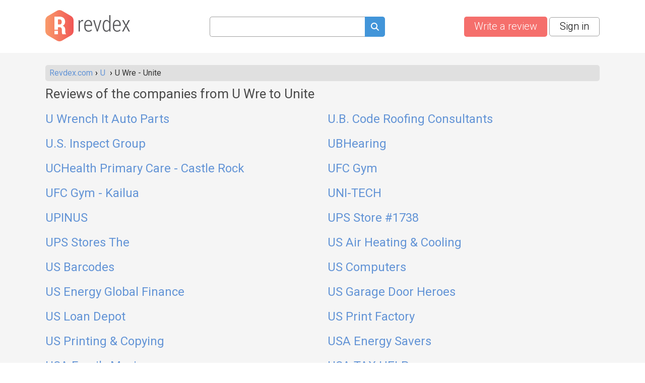

--- FILE ---
content_type: text/html; charset=utf-8
request_url: https://www.revdex.com/list/u/49
body_size: 6226
content:
<!DOCTYPE html>
<html lang="en">
<head>
    
	<title>Reviews of the local businesses starting from U Wre to Unite - Revdex.com</title>
    <link rel="preconnect" href="//fonts.gstatic.com">
    <link rel="preconnect" href="//www.google-analytics.com">
    <link rel="preconnect" href="//adservice.google.com">
    <link rel="preconnect" href="//www.google.com">
	<meta http-equiv="Content-Type" content="text/html; charset=UTF-8" />
	<meta name="description" content="Browse complaints &amp; reviews of local businesses starting from U Wre to Unite. Check if your business is listed or add a review." />
	<meta name="keywords" content="" />
	<meta name="viewport" content="width=device-width, user-scalable=yes, initial-scale=1, minimum-scale=1,maximum-scale=2">
	<meta name="apple-mobile-web-app-capable" content="yes">	
    <meta name="robots" content="noindex, follow"><link rel="canonical" href="https://www.revdex.com/list/u/49" />
    <script type="application/ld+json">{"@context":"http:\/\/schema.org","@type":"LocalBusiness","name":"","legalName":"","telephone":"","url":"","priceRange":"$$$","aggregateRating":{"@type":"AggregateRating","worstRating":0,"bestRating":5,"ratingValue":0,"reviewCount":0},"image":{"@type":"ImageObject","url":"\/files\/company\/default_c300.jpg"}}</script>
    <link rel="apple-touch-icon" sizes="180x180" href="/themes/revdex/img/favicons/apple-touch-icon.png?v=1">
<link rel="icon" type="image/png" sizes="32x32" href="/themes/revdex/img/favicons/favicon-32x32.png?v=1">
<link rel="icon" type="image/png" sizes="16x16" href="/themes/revdex/img/favicons/favicon-16x16.png?v=1">
<link rel="manifest" href="/themes/revdex/img/favicons/site.webmanifest?v=1">
<link rel="mask-icon" href="/themes/revdex/img/favicons/safari-pinned-tab.svg?v=1" color="#5bbad5">
<link rel="shortcut icon" href="/themes/revdex/img/favicons/favicon.ico?v=1">
<meta name="msapplication-TileColor" content="#603cba">
<meta name="theme-color" content="#ffffff">
    <style>
    
    ins { text-decoration:none; width:100% }
    .advertisement {
        display:flex;
        width:100%;
        flex-direction:column;
        align-items:center;
        justify-content:flex-start;
        padding-bottom:40px;
        box-sizing:border-box;
        position:relative;
    }
    .advertisement > div {
    	height:40px;
    	display:flex;
    	box-sizing:border-box;
    	align-items:flex-end;
    	font-size:11px;
    	color:#8a8d92;
    	padding-bottom:5px;
    }
    .advertisement > code {
    	width:100%;
    	box-sizing:border-box;
    	display:flex;
        justify-content:center;
        align-items:center;
    }
    .ads-top,
    .ads-footer {
		width:100%;
        max-width: 970px;
        height: 90px;
    }
    .ads-inner {
        max-width: 655px;
    }
	.ads-top {
		min-height:90px;
	}
    .ads-footer {
        min-height:250px;
    }
	#adsPlace-top {
		min-height:90px;
		display:flex;
		align-items:center;
		justify-content:center;
	}
    @media all and (max-width: 510px) {
        .ads-inner, .ads-top, .ads-footer {
            max-width:320px;
        }
    }
    @media all and (max-width: 465px) {
        .ads-inner {
            max-width:272px;
        }
    }
    </style>
	<link rel="stylesheet" href="/css/96b3597082d9639536b74dbbddb6ab79.css" media="all" />
    <script>
        (function (list) {
            while ( path = list.pop() )
            {
                var link = document.createElement( "link" );
                link.rel = "stylesheet"; 
                link.href= path;
                document.getElementsByTagName('head')[0].appendChild( link );
            }
        })(["//fonts.googleapis.com/css?family=Roboto:100,300,400,700"]);
        var onload = [];
        var $ = function ( cb ) {
            onload.push( cb );
        };
    </script>

    <!-- Google tag (gtag.js) -->
    <script async src="https://www.googletagmanager.com/gtag/js?id=G-D4NBYSMK7Y"></script>
    <script>
      window.dataLayer = window.dataLayer || [];
      function gtag(){dataLayer.push(arguments);}
      gtag('js', new Date());

      gtag('config', 'G-D4NBYSMK7Y');
    </script>

</head>
<body class="">
	
	<div id="layer-source">
	<div class="layer">
		<div class="overlay"></div>
		<table class="layer">
			<tr>
				<td class="layer">
					<table class="layer-wrapper">
						<tr>
							<td class="layer-wrapper">
								<div class="layer-window">
									<a href="#" class="close" onclick="return layer.close()"></a>
									<div class="layer-content">
										<div class="loader"></div>
									</div>
								</div>
							</td>
						</tr>
					</table>
				</td>
			</tr>
		</table>
	</div>
</div>

    

	<header class="top other content-width">
	<a href="/" class="logo">
		<img src="/themes/revdex/img/logos/logo-gray.svg" alt="Revdex.com" width="168" height="62" />
	</a>
	<div class="top-search" style="text-align:center;">
		<form method="get" action="/search">
			<input type="text" aria-label="Search query" name="q" value="" class="search-fld"><a href="#" aria-label="Submit search query" onclick="$('.top-search form').submit();return false;"><spam class="icon-search search-btn" alt="search"></span></a>
		</form>
        <span class="mobile-icon-close" onclick="$('header.top').toggleClass('open-search')"></span>
	</div>
    <div class="buttons">
        <a href="/add" aria-label="Write a review" class="btn btn-red like-search">Write a review</a> &nbsp;
        
    <a href="#" class="btn btn-white" onclick="return layer.create('/layer/login');">Sign in</a>


        <a href="#" class="search-button" onclick="$('header.top').toggleClass('open-search'); $('header.top input[name=q]').val('').focus(); return false"></a>
    </div>
</header>

<div class="index">
	<div class="content-width">
        <div class="bread-crumbs bycompany-alpha" itemscope itemtype="http://schema.org/BreadcrumbList">
            <div itemprop="itemListElement" itemscope itemtype="http://schema.org/ListItem">
                <a href="/" itemprop="item"><span itemprop="name">Revdex.com</span></a>
				<meta itemprop="position" content="1" />
            </div>
            
                <div itemprop="itemListElement" itemscope itemtype="http://schema.org/ListItem">
                    <a href="/list/u" itemprop="item">
                        <span itemprop="name">U</span>
                    </a>
					<meta itemprop="position" content="2" />
                </div>
            
                <div itemprop="itemListElement" itemscope itemtype="http://schema.org/ListItem">
                    
                        <span itemprop="name">U Wre - Unite</span>
                    
					<meta itemprop="position" content="3" />
                </div>
            
        </div>
        
            <h1>Reviews of the companies from U Wre to Unite</h1>
        		
		        <ul id="list" class="freewall">

			<li class="block brick">
				<a href="/reviews/u-wrench-it-auto-parts/l17482362" class="title">U Wrench It Auto Parts</a>
			</li>

			<li class="block brick">
				<a href="/reviews/ub-code-roofing-consultants/l17713996" class="title">U.B. Code Roofing Consultants</a>
			</li>

			<li class="block brick">
				<a href="/reviews/us-inspect-group/l17708229" class="title">U.S. Inspect Group</a>
			</li>

			<li class="block brick">
				<a href="/reviews/ubhearing/l17804647" class="title">UBHearing</a>
			</li>

			<li class="block brick">
				<a href="/reviews/uchealth-primary-care-castle-rock/l17565271" class="title">UCHealth Primary Care - Castle Rock</a>
			</li>

			<li class="block brick">
				<a href="/reviews/ufc-gym/l17535739" class="title">UFC Gym</a>
			</li>

			<li class="block brick">
				<a href="/reviews/ufc-gym-kailua/l17536075" class="title">UFC Gym - Kailua</a>
			</li>

			<li class="block brick">
				<a href="/reviews/uni-tech/l17656021" class="title">UNI-TECH</a>
			</li>

			<li class="block brick">
				<a href="/reviews/upinus/l17679604" class="title">UPINUS</a>
			</li>

			<li class="block brick">
				<a href="/reviews/ups-store-1738/l17644282" class="title">UPS Store #1738</a>
			</li>

			<li class="block brick">
				<a href="/reviews/ups-stores-the/l17866224" class="title">UPS Stores The</a>
			</li>

			<li class="block brick">
				<a href="/reviews/us-air-heating-cooling/l17863713" class="title">US Air Heating & Cooling</a>
			</li>

			<li class="block brick">
				<a href="/reviews/us-barcodes/l17558595" class="title">US Barcodes</a>
			</li>

			<li class="block brick">
				<a href="/reviews/us-computers/l17552726" class="title">US Computers</a>
			</li>

			<li class="block brick">
				<a href="/reviews/us-energy-global-finance/l17578174" class="title">US Energy Global Finance</a>
			</li>

			<li class="block brick">
				<a href="/reviews/us-garage-door-heroes/l17657283" class="title">US Garage Door Heroes</a>
			</li>

			<li class="block brick">
				<a href="/reviews/us-loan-depot/l17639336" class="title">US Loan Depot</a>
			</li>

			<li class="block brick">
				<a href="/reviews/us-print-factory/l17492721" class="title">US Print Factory</a>
			</li>

			<li class="block brick">
				<a href="/reviews/us-printing-copying/l17746738" class="title">US Printing & Copying</a>
			</li>

			<li class="block brick">
				<a href="/reviews/usa-energy-savers/l17703696" class="title">USA Energy Savers</a>
			</li>

			<li class="block brick">
				<a href="/reviews/usa-family-moving/l17650042" class="title">USA Family Moving</a>
			</li>

			<li class="block brick">
				<a href="/reviews/usa-tax-help/l17702286" class="title">USA TAX HELP</a>
			</li>

			<li class="block brick">
				<a href="/reviews/usa-transmission-depot/l17483662" class="title">USA Transmission Depot</a>
			</li>

			<li class="block brick">
				<a href="/reviews/usagencies/l17827422" class="title">USAgencies</a>
			</li>

			<li class="block brick">
				<a href="/reviews/usagencies-insurance/l17612319" class="title">USAgencies Insurance</a>
			</li>

			<li class="block brick">
				<a href="/reviews/uscraft/l17587670" class="title">USCraft</a>
			</li>

			<li class="block brick">
				<a href="/reviews/usta-martial-arts-arlington/l17697248" class="title">USTA Martial Arts Arlington</a>
			</li>

			<li class="block brick">
				<a href="/reviews/ultimate-auto-detailing-accessories/l17775590" class="title">Ultimate Auto Detailing & Accessories</a>
			</li>

			<li class="block brick">
				<a href="/reviews/ultimate-branding/l17702843" class="title">Ultimate Branding</a>
			</li>

			<li class="block brick">
				<a href="/reviews/ultimate-construction/l17529378" class="title">Ultimate Construction</a>
			</li>

			<li class="block brick">
				<a href="/reviews/ultimate-flags/l17679869" class="title">Ultimate Flags</a>
			</li>

			<li class="block brick">
				<a href="/reviews/ultimate-insulation-attic-experts/l17774999" class="title">Ultimate Insulation Attic Experts</a>
			</li>

			<li class="block brick">
				<a href="/reviews/ultra-body-sculpt/l17692204" class="title">Ultra Body Sculpt</a>
			</li>

			<li class="block brick">
				<a href="/reviews/ultra-duct-services/l17786996" class="title">Ultra Duct Services</a>
			</li>

			<li class="block brick">
				<a href="/reviews/ultra-productions/l17595721" class="title">Ultra Productions</a>
			</li>

			<li class="block brick">
				<a href="/reviews/ultraskin-wax-center/l17736631" class="title">Ultraskin wax center</a>
			</li>

			<li class="block brick">
				<a href="/reviews/unwined/l17503019" class="title">UnWined</a>
			</li>

			<li class="block brick">
				<a href="/reviews/unborn-images/l17768906" class="title">Unborn Images</a>
			</li>

			<li class="block brick">
				<a href="/reviews/uncle-joes-of/l17711727" class="title">Uncle Joe's of</a>
			</li>

			<li class="block brick">
				<a href="/reviews/uncle-lees-painting/l17703945" class="title">Uncle Lee's Painting</a>
			</li>

			<li class="block brick">
				<a href="/reviews/uncommon-james/l17720618" class="title">Uncommon James</a>
			</li>

			<li class="block brick">
				<a href="/reviews/under-the-canopy/l17851607" class="title">Under the Canopy</a>
			</li>

			<li class="block brick">
				<a href="/reviews/uniform-advantage/l17590107" class="title">Uniform Advantage</a>
			</li>

			<li class="block brick">
				<a href="/reviews/uniform-bright/l17578556" class="title">Uniform Bright</a>
			</li>

			<li class="block brick">
				<a href="/reviews/unionville-laser-beauty-centre/l17801502" class="title">Unionville Laser & Beauty Centre</a>
			</li>

			<li class="block brick">
				<a href="/reviews/unique-air-heating-cooling/l17710666" class="title">Unique Air Heating & Cooling</a>
			</li>

			<li class="block brick">
				<a href="/reviews/unique-cakes-by-joralys-jouet/l17852607" class="title">Unique Cakes By Joralys Jouet</a>
			</li>

			<li class="block brick">
				<a href="/reviews/unique-visions-consultant/l17512950" class="title">Unique Visions Consultant</a>
			</li>

			<li class="block brick">
				<a href="/reviews/uniqueblade/l17847801" class="title">UniqueBlade</a>
			</li>

			<li class="block brick">
				<a href="/reviews/united-air-duct-cleaning/l17841929" class="title">United Air Duct Cleaning</a>
			</li>

			<li class="block brick">
				<a href="/reviews/united-asphalt-paving/l17678581" class="title">United Asphalt Paving</a>
			</li>

			<li class="block brick">
				<a href="/reviews/united-asset-counseling/l17599220" class="title">United Asset Counseling</a>
			</li>

			<li class="block brick">
				<a href="/reviews/united-automotive/l17747239" class="title">United Automotive</a>
			</li>

			<li class="block brick">
				<a href="/reviews/united-cargo-logistics/l17541708" class="title">United Cargo Logistics</a>
			</li>

			<li class="block brick">
				<a href="/reviews/united-claims-specialists/l17867867" class="title">United Claims Specialists</a>
			</li>

			<li class="block brick">
				<a href="/reviews/united-fiber-comm/l17586523" class="title">United Fiber Comm</a>
			</li>

			<li class="block brick">
				<a href="/reviews/united-garage-doors/l17859588" class="title">United Garage Doors</a>
			</li>

			<li class="block brick">
				<a href="/reviews/united-gastroenterologists/l17569738" class="title">United Gastroenterologists</a>
			</li>

			<li class="block brick">
				<a href="/reviews/united-granite/l17653288" class="title">United Granite</a>
			</li>

			<li class="block brick">
				<a href="/reviews/united-lots/l17550542" class="title">United Lots</a>
			</li>

			<li class="block brick">
				<a href="/reviews/united-mold-inspections/l17557210" class="title">United Mold Inspections</a>
			</li>

			<li class="block brick">
				<a href="/reviews/united-nation-van-lines/l17578308" class="title">United Nation Van Lines</a>
			</li>

			<li class="block brick">
				<a href="/reviews/united-nissan-reno/l17720040" class="title">United Nissan Reno</a>
			</li>

			<li class="block brick">
				<a href="/reviews/united-speed-movers/l17492705" class="title">United Speed Movers</a>
			</li>

			<li class="block brick">
				<a href="/reviews/unitedrer/l17508749" class="title">UnitedRER</a>
			</li>

			<li class="block brick">
				<a href="/reviews/universal-driving-school/l17626327" class="title">Universal Driving School</a>
			</li>

			<li class="block brick">
				<a href="/reviews/universal-investment-strategies/l17751275" class="title">Universal Investment Strategies</a>
			</li>

			<li class="block brick">
				<a href="/reviews/universal-loan-firm/l17658265" class="title">Universal Loan Firm</a>
			</li>

			<li class="block brick">
				<a href="/reviews/universal-mechanical/l17859367" class="title">Universal Mechanical</a>
			</li>

			<li class="block brick">
				<a href="/reviews/universal-prime-link-travel-medical-insurance/l17796661" class="title">Universal Prime-Link travel medical insurance</a>
			</li>

			<li class="block brick">
				<a href="/reviews/university-area-housing/l17648158" class="title">University Area Housing</a>
			</li>

			<li class="block brick">
				<a href="/reviews/university-dodge-ram-mitsubishi/l17557118" class="title">University Dodge Ram Mitsubishi</a>
			</li>

			<li class="block brick">
				<a href="/reviews/university-kia/l17486384" class="title">University Kia </a>
			</li>

			<li class="block brick">
				<a href="/reviews/university-pointe-apartments/l17668749" class="title">University Pointe Apartments</a>
			</li>

			<li class="block brick">
				<a href="/reviews/university-of-phoenix/l17697202" class="title">University of Phoenix</a>
			</li>

			<li class="block brick">
				<a href="/reviews/unlimited-design/l17791112" class="title">Unlimited Design</a>
			</li>

			<li class="block brick">
				<a href="/reviews/up-front-movers/l17584935" class="title">Up Front Movers</a>
			</li>

			<li class="block brick">
				<a href="/reviews/up-north-the-good-life/l17494914" class="title">Up North The Good Life</a>
			</li>

			<li class="block brick">
				<a href="/reviews/up-in-frames/l17760370" class="title">Up in Frames</a>
			</li>

			<li class="block brick">
				<a href="/reviews/upcountry/l17618567" class="title">UpCountry</a>
			</li>

			<li class="block brick">
				<a href="/reviews/upswell/l17716436" class="title">UpSwell</a>
			</li>

			<li class="block brick">
				<a href="/reviews/upland-software/l17735217" class="title">Upland Software</a>
			</li>

			<li class="block brick">
				<a href="/reviews/uplus-residence/l17798738" class="title">Uplus Residence</a>
			</li>

			<li class="block brick">
				<a href="/reviews/upperedge/l17783720" class="title">UpperEdge</a>
			</li>

			<li class="block brick">
				<a href="/reviews/upright-law-firm/l17515975" class="title">Upright Law Firm</a>
			</li>

			<li class="block brick">
				<a href="/reviews/upstate-refrigeration-air/l17702477" class="title">Upstate Refrigeration & Air</a>
			</li>

			<li class="block brick">
				<a href="/reviews/uptodate-bookkeeping/l17866199" class="title">UptoDate Bookkeeping</a>
			</li>

			<li class="block brick">
				<a href="/reviews/uptown-shoes/l17796418" class="title">Uptown Shoes</a>
			</li>

			<li class="block brick">
				<a href="/reviews/urban-air-adventure-park/l17525264" class="title">Urban Air Adventure Park</a>
			</li>

			<li class="block brick">
				<a href="/reviews/urban-air-trampoline-park/l17538870" class="title">Urban Air Trampoline Park</a>
			</li>

			<li class="block brick">
				<a href="/reviews/urban-crust/l17696673" class="title">Urban Crust</a>
			</li>

			<li class="block brick">
				<a href="/reviews/urban-farmhouse-furniture-company-the-big-red-rooster/l17830381" class="title">Urban Farmhouse Furniture Company (The Big Red Rooster)</a>
			</li>

			<li class="block brick">
				<a href="/reviews/urban-illustrators/l17741233" class="title">Urban Illustrators</a>
			</li>

			<li class="block brick">
				<a href="/reviews/urban-studio/l17786954" class="title">Urban Studio</a>
			</li>

			<li class="block brick">
				<a href="/reviews/urban-woods/l17741771" class="title">Urban Woods</a>
			</li>

			<li class="block brick">
				<a href="/reviews/urbinas-mechanical-service-corporation/l17717391" class="title">Urbinas Mechanical Service Corporation</a>
			</li>

			<li class="block brick">
				<a href="/reviews/urology-center-of-southern-california-riverside/l17579411" class="title">Urology Center of Southern California - Riverside</a>
			</li>

			<li class="block brick">
				<a href="/reviews/used-appliance-store/l17713816" class="title">Used Appliance Store</a>
			</li>

			<li class="block brick">
				<a href="/reviews/usedmaccom/l17566298" class="title">UsedMac.com</a>
			</li>

			<li class="block brick">
				<a href="/reviews/utz-property-management/l17687302" class="title">Utz Property Management</a>
			</li>

		</ul>

		
		
	</div>
</div>
<div class="foot-note">
	<div class="content-width">
		<a href="/list/a">A</a> | <a href="/list/b">B</a> | <a href="/list/c">C</a> | <a href="/list/d">D</a> | <a href="/list/e">E</a> | <a href="/list/f">F</a> | <a href="/list/g">G</a> | <a href="/list/h">H</a> | <a href="/list/i">I</a> | <a href="/list/j">J</a> | <a href="/list/k">K</a> | <a href="/list/l">L</a> | <a href="/list/m">M</a> | <a href="/list/n">N</a> | <a href="/list/o">O</a> | <a href="/list/p">P</a> | <a href="/list/q">Q</a> | <a href="/list/r">R</a> | <a href="/list/s">S</a> | <a href="/list/t">T</a> | <a href="/list/u">U</a> | <a href="/list/v">V</a> | <a href="/list/w">W</a> | <a href="/list/x">X</a> | <a href="/list/y">Y</a> | <a href="/list/z">Z</a> | <a href="/new-reviews">New</a> | <a href="/reviews-updated">Updated</a>
	</div>
</div>
<footer>
	<div class="content-width">
		<table>
			<tr>
				<td>
					<h3>About us</h3>
					<hr/>
					<span class="color-aaa">
                    Revdex's aim is to improve the connection between consumers and businesses. We provide the customers with an opportunity to browse and post the complaints and reviews 
                    about businesses and we make it easier for their voice to be heard by the companies.
						</span>
                </td>
				<td>
					<h3>Links</h3>
					<hr/>
					<a href="/">Home</a><br/>
					<a href="/terms">Terms of Use</a><br/>
					<a href="/policy">Privacy Policy</a><br/>
					<a href="/cookies">Cookie Policy</a><br/>
					<a href="/personal-data">Personal Data</a><br/>
					<a href="/useful-links">Useful Links</a><br/>
                </td>
				<td>
					<h3>Contact us</h3>
					<hr/> 
					<a href="/contact-us">Contact Us</a>
				</td>
			</tr>
			<tr>
				<td colspan="3" class="color-aaa">
					<br>
					This site is protected by reCAPTCHA and the Google
					<a href="https://policies.google.com/privacy" rel="noopener noreferrer nofollow">Privacy Policy</a> and
					<a href="https://policies.google.com/terms" rel="noopener noreferrer nofollow">Terms of Service</a> apply.
					<hr/>
					© 2026 Revdex all rights reserved
				</td>
			</tr>
		</table>
	</div>
</footer>

	<script>var PUBLIC_URL = '';</script>
	<script>

			$(function() {
				var wall = new freewall(".freewall");
				wall.reset({
					selector: '.brick',
					animate: true,
					gutterX: 20,
					gutterY: 20,
					cellW: 250,
					cellH: 'auto',
					onResize: function() {
						wall.fitWidth();
					}
				});
				wall.fitWidth();
			})
		

    $(function () {
        $( ".top-search input[name=q]" ).autocomplete({
            source: function( request, response ) {
                $.ajax({
                    url: "/ajax/company_autocomplete_sphx",
                    dataType: "json",
                    data: {
                      term: request.term
                    },
                    success: function( data ) {
                        response( data );
                    }
                });
            },
            minLength: 2,
            select: function( event, ui ) {
                setTimeout(function(){ $(event.target.form).submit(); }, 1);
            },
        }).autocomplete("instance")._renderItem = function( ul, item ) {
            return $( "<li>" )
                .append( "<div class='autocomplete-search-item'><div class='logo'>"+(item.logo ? "<img src='"+item.logo+"' />" : "")+"</div><div class='label'>" + item.label + "</div></div>" )
                .appendTo( ul );
        };
    });

</script>

	

    <script src="https://www.google.com/recaptcha/api.js?render=6Lc8RQYaAAAAALn1B-5zFHrrZlsa0LJCRJf3CJ2U"></script>
<script>
function checkGoogleRecaptchaForForm( form, successCallback )
{
    var isActive = true;
    
    if ( !isActive )
        return successCallback( form );
    
    grecaptcha.ready( function () {
        grecaptcha.execute('6Lc8RQYaAAAAALn1B-5zFHrrZlsa0LJCRJf3CJ2U').then(function (token) {
            if ( $(form).find( "input[name=google-recaptcha-token]" ).length == 0 )
            {
                $(form).append( '<input type="hidden" name="google-recaptcha-token">' );        
            }
            
            $(form).find( "input[name=google-recaptcha-token]" ).val( token );
            
            return successCallback( form );
        });
    });
    
    return false;
}
</script><style>.grecaptcha-badge { visibility: hidden; }</style>
    
	<script>
        (function () {
            var s = document.createElement( "script" );
            var r = false;
            s.type = 'text/javascript';
            s.src = "/js/c3ef14a9a799ba4372e33b1c5004eeb5.js?v=1768830053";
            s.onload = s.onreadystatechange = function() {
                if ( !r && ( !this.readyState || this.readyState == 'complete' ) )
                {
                    r = true;
                    while( cb = onload.pop() )
                    {
                        try{
                            cb();
                        }catch(e) {
                            console.log(e);
                        }
                    }
                }
            };
            document.getElementsByTagName('body')[0].appendChild( s );
        })();
	</script>
</body>
</html>


--- FILE ---
content_type: text/html; charset=utf-8
request_url: https://www.google.com/recaptcha/api2/anchor?ar=1&k=6Lc8RQYaAAAAALn1B-5zFHrrZlsa0LJCRJf3CJ2U&co=aHR0cHM6Ly93d3cucmV2ZGV4LmNvbTo0NDM.&hl=en&v=PoyoqOPhxBO7pBk68S4YbpHZ&size=invisible&anchor-ms=20000&execute-ms=30000&cb=fe7nc71o9vpl
body_size: 48565
content:
<!DOCTYPE HTML><html dir="ltr" lang="en"><head><meta http-equiv="Content-Type" content="text/html; charset=UTF-8">
<meta http-equiv="X-UA-Compatible" content="IE=edge">
<title>reCAPTCHA</title>
<style type="text/css">
/* cyrillic-ext */
@font-face {
  font-family: 'Roboto';
  font-style: normal;
  font-weight: 400;
  font-stretch: 100%;
  src: url(//fonts.gstatic.com/s/roboto/v48/KFO7CnqEu92Fr1ME7kSn66aGLdTylUAMa3GUBHMdazTgWw.woff2) format('woff2');
  unicode-range: U+0460-052F, U+1C80-1C8A, U+20B4, U+2DE0-2DFF, U+A640-A69F, U+FE2E-FE2F;
}
/* cyrillic */
@font-face {
  font-family: 'Roboto';
  font-style: normal;
  font-weight: 400;
  font-stretch: 100%;
  src: url(//fonts.gstatic.com/s/roboto/v48/KFO7CnqEu92Fr1ME7kSn66aGLdTylUAMa3iUBHMdazTgWw.woff2) format('woff2');
  unicode-range: U+0301, U+0400-045F, U+0490-0491, U+04B0-04B1, U+2116;
}
/* greek-ext */
@font-face {
  font-family: 'Roboto';
  font-style: normal;
  font-weight: 400;
  font-stretch: 100%;
  src: url(//fonts.gstatic.com/s/roboto/v48/KFO7CnqEu92Fr1ME7kSn66aGLdTylUAMa3CUBHMdazTgWw.woff2) format('woff2');
  unicode-range: U+1F00-1FFF;
}
/* greek */
@font-face {
  font-family: 'Roboto';
  font-style: normal;
  font-weight: 400;
  font-stretch: 100%;
  src: url(//fonts.gstatic.com/s/roboto/v48/KFO7CnqEu92Fr1ME7kSn66aGLdTylUAMa3-UBHMdazTgWw.woff2) format('woff2');
  unicode-range: U+0370-0377, U+037A-037F, U+0384-038A, U+038C, U+038E-03A1, U+03A3-03FF;
}
/* math */
@font-face {
  font-family: 'Roboto';
  font-style: normal;
  font-weight: 400;
  font-stretch: 100%;
  src: url(//fonts.gstatic.com/s/roboto/v48/KFO7CnqEu92Fr1ME7kSn66aGLdTylUAMawCUBHMdazTgWw.woff2) format('woff2');
  unicode-range: U+0302-0303, U+0305, U+0307-0308, U+0310, U+0312, U+0315, U+031A, U+0326-0327, U+032C, U+032F-0330, U+0332-0333, U+0338, U+033A, U+0346, U+034D, U+0391-03A1, U+03A3-03A9, U+03B1-03C9, U+03D1, U+03D5-03D6, U+03F0-03F1, U+03F4-03F5, U+2016-2017, U+2034-2038, U+203C, U+2040, U+2043, U+2047, U+2050, U+2057, U+205F, U+2070-2071, U+2074-208E, U+2090-209C, U+20D0-20DC, U+20E1, U+20E5-20EF, U+2100-2112, U+2114-2115, U+2117-2121, U+2123-214F, U+2190, U+2192, U+2194-21AE, U+21B0-21E5, U+21F1-21F2, U+21F4-2211, U+2213-2214, U+2216-22FF, U+2308-230B, U+2310, U+2319, U+231C-2321, U+2336-237A, U+237C, U+2395, U+239B-23B7, U+23D0, U+23DC-23E1, U+2474-2475, U+25AF, U+25B3, U+25B7, U+25BD, U+25C1, U+25CA, U+25CC, U+25FB, U+266D-266F, U+27C0-27FF, U+2900-2AFF, U+2B0E-2B11, U+2B30-2B4C, U+2BFE, U+3030, U+FF5B, U+FF5D, U+1D400-1D7FF, U+1EE00-1EEFF;
}
/* symbols */
@font-face {
  font-family: 'Roboto';
  font-style: normal;
  font-weight: 400;
  font-stretch: 100%;
  src: url(//fonts.gstatic.com/s/roboto/v48/KFO7CnqEu92Fr1ME7kSn66aGLdTylUAMaxKUBHMdazTgWw.woff2) format('woff2');
  unicode-range: U+0001-000C, U+000E-001F, U+007F-009F, U+20DD-20E0, U+20E2-20E4, U+2150-218F, U+2190, U+2192, U+2194-2199, U+21AF, U+21E6-21F0, U+21F3, U+2218-2219, U+2299, U+22C4-22C6, U+2300-243F, U+2440-244A, U+2460-24FF, U+25A0-27BF, U+2800-28FF, U+2921-2922, U+2981, U+29BF, U+29EB, U+2B00-2BFF, U+4DC0-4DFF, U+FFF9-FFFB, U+10140-1018E, U+10190-1019C, U+101A0, U+101D0-101FD, U+102E0-102FB, U+10E60-10E7E, U+1D2C0-1D2D3, U+1D2E0-1D37F, U+1F000-1F0FF, U+1F100-1F1AD, U+1F1E6-1F1FF, U+1F30D-1F30F, U+1F315, U+1F31C, U+1F31E, U+1F320-1F32C, U+1F336, U+1F378, U+1F37D, U+1F382, U+1F393-1F39F, U+1F3A7-1F3A8, U+1F3AC-1F3AF, U+1F3C2, U+1F3C4-1F3C6, U+1F3CA-1F3CE, U+1F3D4-1F3E0, U+1F3ED, U+1F3F1-1F3F3, U+1F3F5-1F3F7, U+1F408, U+1F415, U+1F41F, U+1F426, U+1F43F, U+1F441-1F442, U+1F444, U+1F446-1F449, U+1F44C-1F44E, U+1F453, U+1F46A, U+1F47D, U+1F4A3, U+1F4B0, U+1F4B3, U+1F4B9, U+1F4BB, U+1F4BF, U+1F4C8-1F4CB, U+1F4D6, U+1F4DA, U+1F4DF, U+1F4E3-1F4E6, U+1F4EA-1F4ED, U+1F4F7, U+1F4F9-1F4FB, U+1F4FD-1F4FE, U+1F503, U+1F507-1F50B, U+1F50D, U+1F512-1F513, U+1F53E-1F54A, U+1F54F-1F5FA, U+1F610, U+1F650-1F67F, U+1F687, U+1F68D, U+1F691, U+1F694, U+1F698, U+1F6AD, U+1F6B2, U+1F6B9-1F6BA, U+1F6BC, U+1F6C6-1F6CF, U+1F6D3-1F6D7, U+1F6E0-1F6EA, U+1F6F0-1F6F3, U+1F6F7-1F6FC, U+1F700-1F7FF, U+1F800-1F80B, U+1F810-1F847, U+1F850-1F859, U+1F860-1F887, U+1F890-1F8AD, U+1F8B0-1F8BB, U+1F8C0-1F8C1, U+1F900-1F90B, U+1F93B, U+1F946, U+1F984, U+1F996, U+1F9E9, U+1FA00-1FA6F, U+1FA70-1FA7C, U+1FA80-1FA89, U+1FA8F-1FAC6, U+1FACE-1FADC, U+1FADF-1FAE9, U+1FAF0-1FAF8, U+1FB00-1FBFF;
}
/* vietnamese */
@font-face {
  font-family: 'Roboto';
  font-style: normal;
  font-weight: 400;
  font-stretch: 100%;
  src: url(//fonts.gstatic.com/s/roboto/v48/KFO7CnqEu92Fr1ME7kSn66aGLdTylUAMa3OUBHMdazTgWw.woff2) format('woff2');
  unicode-range: U+0102-0103, U+0110-0111, U+0128-0129, U+0168-0169, U+01A0-01A1, U+01AF-01B0, U+0300-0301, U+0303-0304, U+0308-0309, U+0323, U+0329, U+1EA0-1EF9, U+20AB;
}
/* latin-ext */
@font-face {
  font-family: 'Roboto';
  font-style: normal;
  font-weight: 400;
  font-stretch: 100%;
  src: url(//fonts.gstatic.com/s/roboto/v48/KFO7CnqEu92Fr1ME7kSn66aGLdTylUAMa3KUBHMdazTgWw.woff2) format('woff2');
  unicode-range: U+0100-02BA, U+02BD-02C5, U+02C7-02CC, U+02CE-02D7, U+02DD-02FF, U+0304, U+0308, U+0329, U+1D00-1DBF, U+1E00-1E9F, U+1EF2-1EFF, U+2020, U+20A0-20AB, U+20AD-20C0, U+2113, U+2C60-2C7F, U+A720-A7FF;
}
/* latin */
@font-face {
  font-family: 'Roboto';
  font-style: normal;
  font-weight: 400;
  font-stretch: 100%;
  src: url(//fonts.gstatic.com/s/roboto/v48/KFO7CnqEu92Fr1ME7kSn66aGLdTylUAMa3yUBHMdazQ.woff2) format('woff2');
  unicode-range: U+0000-00FF, U+0131, U+0152-0153, U+02BB-02BC, U+02C6, U+02DA, U+02DC, U+0304, U+0308, U+0329, U+2000-206F, U+20AC, U+2122, U+2191, U+2193, U+2212, U+2215, U+FEFF, U+FFFD;
}
/* cyrillic-ext */
@font-face {
  font-family: 'Roboto';
  font-style: normal;
  font-weight: 500;
  font-stretch: 100%;
  src: url(//fonts.gstatic.com/s/roboto/v48/KFO7CnqEu92Fr1ME7kSn66aGLdTylUAMa3GUBHMdazTgWw.woff2) format('woff2');
  unicode-range: U+0460-052F, U+1C80-1C8A, U+20B4, U+2DE0-2DFF, U+A640-A69F, U+FE2E-FE2F;
}
/* cyrillic */
@font-face {
  font-family: 'Roboto';
  font-style: normal;
  font-weight: 500;
  font-stretch: 100%;
  src: url(//fonts.gstatic.com/s/roboto/v48/KFO7CnqEu92Fr1ME7kSn66aGLdTylUAMa3iUBHMdazTgWw.woff2) format('woff2');
  unicode-range: U+0301, U+0400-045F, U+0490-0491, U+04B0-04B1, U+2116;
}
/* greek-ext */
@font-face {
  font-family: 'Roboto';
  font-style: normal;
  font-weight: 500;
  font-stretch: 100%;
  src: url(//fonts.gstatic.com/s/roboto/v48/KFO7CnqEu92Fr1ME7kSn66aGLdTylUAMa3CUBHMdazTgWw.woff2) format('woff2');
  unicode-range: U+1F00-1FFF;
}
/* greek */
@font-face {
  font-family: 'Roboto';
  font-style: normal;
  font-weight: 500;
  font-stretch: 100%;
  src: url(//fonts.gstatic.com/s/roboto/v48/KFO7CnqEu92Fr1ME7kSn66aGLdTylUAMa3-UBHMdazTgWw.woff2) format('woff2');
  unicode-range: U+0370-0377, U+037A-037F, U+0384-038A, U+038C, U+038E-03A1, U+03A3-03FF;
}
/* math */
@font-face {
  font-family: 'Roboto';
  font-style: normal;
  font-weight: 500;
  font-stretch: 100%;
  src: url(//fonts.gstatic.com/s/roboto/v48/KFO7CnqEu92Fr1ME7kSn66aGLdTylUAMawCUBHMdazTgWw.woff2) format('woff2');
  unicode-range: U+0302-0303, U+0305, U+0307-0308, U+0310, U+0312, U+0315, U+031A, U+0326-0327, U+032C, U+032F-0330, U+0332-0333, U+0338, U+033A, U+0346, U+034D, U+0391-03A1, U+03A3-03A9, U+03B1-03C9, U+03D1, U+03D5-03D6, U+03F0-03F1, U+03F4-03F5, U+2016-2017, U+2034-2038, U+203C, U+2040, U+2043, U+2047, U+2050, U+2057, U+205F, U+2070-2071, U+2074-208E, U+2090-209C, U+20D0-20DC, U+20E1, U+20E5-20EF, U+2100-2112, U+2114-2115, U+2117-2121, U+2123-214F, U+2190, U+2192, U+2194-21AE, U+21B0-21E5, U+21F1-21F2, U+21F4-2211, U+2213-2214, U+2216-22FF, U+2308-230B, U+2310, U+2319, U+231C-2321, U+2336-237A, U+237C, U+2395, U+239B-23B7, U+23D0, U+23DC-23E1, U+2474-2475, U+25AF, U+25B3, U+25B7, U+25BD, U+25C1, U+25CA, U+25CC, U+25FB, U+266D-266F, U+27C0-27FF, U+2900-2AFF, U+2B0E-2B11, U+2B30-2B4C, U+2BFE, U+3030, U+FF5B, U+FF5D, U+1D400-1D7FF, U+1EE00-1EEFF;
}
/* symbols */
@font-face {
  font-family: 'Roboto';
  font-style: normal;
  font-weight: 500;
  font-stretch: 100%;
  src: url(//fonts.gstatic.com/s/roboto/v48/KFO7CnqEu92Fr1ME7kSn66aGLdTylUAMaxKUBHMdazTgWw.woff2) format('woff2');
  unicode-range: U+0001-000C, U+000E-001F, U+007F-009F, U+20DD-20E0, U+20E2-20E4, U+2150-218F, U+2190, U+2192, U+2194-2199, U+21AF, U+21E6-21F0, U+21F3, U+2218-2219, U+2299, U+22C4-22C6, U+2300-243F, U+2440-244A, U+2460-24FF, U+25A0-27BF, U+2800-28FF, U+2921-2922, U+2981, U+29BF, U+29EB, U+2B00-2BFF, U+4DC0-4DFF, U+FFF9-FFFB, U+10140-1018E, U+10190-1019C, U+101A0, U+101D0-101FD, U+102E0-102FB, U+10E60-10E7E, U+1D2C0-1D2D3, U+1D2E0-1D37F, U+1F000-1F0FF, U+1F100-1F1AD, U+1F1E6-1F1FF, U+1F30D-1F30F, U+1F315, U+1F31C, U+1F31E, U+1F320-1F32C, U+1F336, U+1F378, U+1F37D, U+1F382, U+1F393-1F39F, U+1F3A7-1F3A8, U+1F3AC-1F3AF, U+1F3C2, U+1F3C4-1F3C6, U+1F3CA-1F3CE, U+1F3D4-1F3E0, U+1F3ED, U+1F3F1-1F3F3, U+1F3F5-1F3F7, U+1F408, U+1F415, U+1F41F, U+1F426, U+1F43F, U+1F441-1F442, U+1F444, U+1F446-1F449, U+1F44C-1F44E, U+1F453, U+1F46A, U+1F47D, U+1F4A3, U+1F4B0, U+1F4B3, U+1F4B9, U+1F4BB, U+1F4BF, U+1F4C8-1F4CB, U+1F4D6, U+1F4DA, U+1F4DF, U+1F4E3-1F4E6, U+1F4EA-1F4ED, U+1F4F7, U+1F4F9-1F4FB, U+1F4FD-1F4FE, U+1F503, U+1F507-1F50B, U+1F50D, U+1F512-1F513, U+1F53E-1F54A, U+1F54F-1F5FA, U+1F610, U+1F650-1F67F, U+1F687, U+1F68D, U+1F691, U+1F694, U+1F698, U+1F6AD, U+1F6B2, U+1F6B9-1F6BA, U+1F6BC, U+1F6C6-1F6CF, U+1F6D3-1F6D7, U+1F6E0-1F6EA, U+1F6F0-1F6F3, U+1F6F7-1F6FC, U+1F700-1F7FF, U+1F800-1F80B, U+1F810-1F847, U+1F850-1F859, U+1F860-1F887, U+1F890-1F8AD, U+1F8B0-1F8BB, U+1F8C0-1F8C1, U+1F900-1F90B, U+1F93B, U+1F946, U+1F984, U+1F996, U+1F9E9, U+1FA00-1FA6F, U+1FA70-1FA7C, U+1FA80-1FA89, U+1FA8F-1FAC6, U+1FACE-1FADC, U+1FADF-1FAE9, U+1FAF0-1FAF8, U+1FB00-1FBFF;
}
/* vietnamese */
@font-face {
  font-family: 'Roboto';
  font-style: normal;
  font-weight: 500;
  font-stretch: 100%;
  src: url(//fonts.gstatic.com/s/roboto/v48/KFO7CnqEu92Fr1ME7kSn66aGLdTylUAMa3OUBHMdazTgWw.woff2) format('woff2');
  unicode-range: U+0102-0103, U+0110-0111, U+0128-0129, U+0168-0169, U+01A0-01A1, U+01AF-01B0, U+0300-0301, U+0303-0304, U+0308-0309, U+0323, U+0329, U+1EA0-1EF9, U+20AB;
}
/* latin-ext */
@font-face {
  font-family: 'Roboto';
  font-style: normal;
  font-weight: 500;
  font-stretch: 100%;
  src: url(//fonts.gstatic.com/s/roboto/v48/KFO7CnqEu92Fr1ME7kSn66aGLdTylUAMa3KUBHMdazTgWw.woff2) format('woff2');
  unicode-range: U+0100-02BA, U+02BD-02C5, U+02C7-02CC, U+02CE-02D7, U+02DD-02FF, U+0304, U+0308, U+0329, U+1D00-1DBF, U+1E00-1E9F, U+1EF2-1EFF, U+2020, U+20A0-20AB, U+20AD-20C0, U+2113, U+2C60-2C7F, U+A720-A7FF;
}
/* latin */
@font-face {
  font-family: 'Roboto';
  font-style: normal;
  font-weight: 500;
  font-stretch: 100%;
  src: url(//fonts.gstatic.com/s/roboto/v48/KFO7CnqEu92Fr1ME7kSn66aGLdTylUAMa3yUBHMdazQ.woff2) format('woff2');
  unicode-range: U+0000-00FF, U+0131, U+0152-0153, U+02BB-02BC, U+02C6, U+02DA, U+02DC, U+0304, U+0308, U+0329, U+2000-206F, U+20AC, U+2122, U+2191, U+2193, U+2212, U+2215, U+FEFF, U+FFFD;
}
/* cyrillic-ext */
@font-face {
  font-family: 'Roboto';
  font-style: normal;
  font-weight: 900;
  font-stretch: 100%;
  src: url(//fonts.gstatic.com/s/roboto/v48/KFO7CnqEu92Fr1ME7kSn66aGLdTylUAMa3GUBHMdazTgWw.woff2) format('woff2');
  unicode-range: U+0460-052F, U+1C80-1C8A, U+20B4, U+2DE0-2DFF, U+A640-A69F, U+FE2E-FE2F;
}
/* cyrillic */
@font-face {
  font-family: 'Roboto';
  font-style: normal;
  font-weight: 900;
  font-stretch: 100%;
  src: url(//fonts.gstatic.com/s/roboto/v48/KFO7CnqEu92Fr1ME7kSn66aGLdTylUAMa3iUBHMdazTgWw.woff2) format('woff2');
  unicode-range: U+0301, U+0400-045F, U+0490-0491, U+04B0-04B1, U+2116;
}
/* greek-ext */
@font-face {
  font-family: 'Roboto';
  font-style: normal;
  font-weight: 900;
  font-stretch: 100%;
  src: url(//fonts.gstatic.com/s/roboto/v48/KFO7CnqEu92Fr1ME7kSn66aGLdTylUAMa3CUBHMdazTgWw.woff2) format('woff2');
  unicode-range: U+1F00-1FFF;
}
/* greek */
@font-face {
  font-family: 'Roboto';
  font-style: normal;
  font-weight: 900;
  font-stretch: 100%;
  src: url(//fonts.gstatic.com/s/roboto/v48/KFO7CnqEu92Fr1ME7kSn66aGLdTylUAMa3-UBHMdazTgWw.woff2) format('woff2');
  unicode-range: U+0370-0377, U+037A-037F, U+0384-038A, U+038C, U+038E-03A1, U+03A3-03FF;
}
/* math */
@font-face {
  font-family: 'Roboto';
  font-style: normal;
  font-weight: 900;
  font-stretch: 100%;
  src: url(//fonts.gstatic.com/s/roboto/v48/KFO7CnqEu92Fr1ME7kSn66aGLdTylUAMawCUBHMdazTgWw.woff2) format('woff2');
  unicode-range: U+0302-0303, U+0305, U+0307-0308, U+0310, U+0312, U+0315, U+031A, U+0326-0327, U+032C, U+032F-0330, U+0332-0333, U+0338, U+033A, U+0346, U+034D, U+0391-03A1, U+03A3-03A9, U+03B1-03C9, U+03D1, U+03D5-03D6, U+03F0-03F1, U+03F4-03F5, U+2016-2017, U+2034-2038, U+203C, U+2040, U+2043, U+2047, U+2050, U+2057, U+205F, U+2070-2071, U+2074-208E, U+2090-209C, U+20D0-20DC, U+20E1, U+20E5-20EF, U+2100-2112, U+2114-2115, U+2117-2121, U+2123-214F, U+2190, U+2192, U+2194-21AE, U+21B0-21E5, U+21F1-21F2, U+21F4-2211, U+2213-2214, U+2216-22FF, U+2308-230B, U+2310, U+2319, U+231C-2321, U+2336-237A, U+237C, U+2395, U+239B-23B7, U+23D0, U+23DC-23E1, U+2474-2475, U+25AF, U+25B3, U+25B7, U+25BD, U+25C1, U+25CA, U+25CC, U+25FB, U+266D-266F, U+27C0-27FF, U+2900-2AFF, U+2B0E-2B11, U+2B30-2B4C, U+2BFE, U+3030, U+FF5B, U+FF5D, U+1D400-1D7FF, U+1EE00-1EEFF;
}
/* symbols */
@font-face {
  font-family: 'Roboto';
  font-style: normal;
  font-weight: 900;
  font-stretch: 100%;
  src: url(//fonts.gstatic.com/s/roboto/v48/KFO7CnqEu92Fr1ME7kSn66aGLdTylUAMaxKUBHMdazTgWw.woff2) format('woff2');
  unicode-range: U+0001-000C, U+000E-001F, U+007F-009F, U+20DD-20E0, U+20E2-20E4, U+2150-218F, U+2190, U+2192, U+2194-2199, U+21AF, U+21E6-21F0, U+21F3, U+2218-2219, U+2299, U+22C4-22C6, U+2300-243F, U+2440-244A, U+2460-24FF, U+25A0-27BF, U+2800-28FF, U+2921-2922, U+2981, U+29BF, U+29EB, U+2B00-2BFF, U+4DC0-4DFF, U+FFF9-FFFB, U+10140-1018E, U+10190-1019C, U+101A0, U+101D0-101FD, U+102E0-102FB, U+10E60-10E7E, U+1D2C0-1D2D3, U+1D2E0-1D37F, U+1F000-1F0FF, U+1F100-1F1AD, U+1F1E6-1F1FF, U+1F30D-1F30F, U+1F315, U+1F31C, U+1F31E, U+1F320-1F32C, U+1F336, U+1F378, U+1F37D, U+1F382, U+1F393-1F39F, U+1F3A7-1F3A8, U+1F3AC-1F3AF, U+1F3C2, U+1F3C4-1F3C6, U+1F3CA-1F3CE, U+1F3D4-1F3E0, U+1F3ED, U+1F3F1-1F3F3, U+1F3F5-1F3F7, U+1F408, U+1F415, U+1F41F, U+1F426, U+1F43F, U+1F441-1F442, U+1F444, U+1F446-1F449, U+1F44C-1F44E, U+1F453, U+1F46A, U+1F47D, U+1F4A3, U+1F4B0, U+1F4B3, U+1F4B9, U+1F4BB, U+1F4BF, U+1F4C8-1F4CB, U+1F4D6, U+1F4DA, U+1F4DF, U+1F4E3-1F4E6, U+1F4EA-1F4ED, U+1F4F7, U+1F4F9-1F4FB, U+1F4FD-1F4FE, U+1F503, U+1F507-1F50B, U+1F50D, U+1F512-1F513, U+1F53E-1F54A, U+1F54F-1F5FA, U+1F610, U+1F650-1F67F, U+1F687, U+1F68D, U+1F691, U+1F694, U+1F698, U+1F6AD, U+1F6B2, U+1F6B9-1F6BA, U+1F6BC, U+1F6C6-1F6CF, U+1F6D3-1F6D7, U+1F6E0-1F6EA, U+1F6F0-1F6F3, U+1F6F7-1F6FC, U+1F700-1F7FF, U+1F800-1F80B, U+1F810-1F847, U+1F850-1F859, U+1F860-1F887, U+1F890-1F8AD, U+1F8B0-1F8BB, U+1F8C0-1F8C1, U+1F900-1F90B, U+1F93B, U+1F946, U+1F984, U+1F996, U+1F9E9, U+1FA00-1FA6F, U+1FA70-1FA7C, U+1FA80-1FA89, U+1FA8F-1FAC6, U+1FACE-1FADC, U+1FADF-1FAE9, U+1FAF0-1FAF8, U+1FB00-1FBFF;
}
/* vietnamese */
@font-face {
  font-family: 'Roboto';
  font-style: normal;
  font-weight: 900;
  font-stretch: 100%;
  src: url(//fonts.gstatic.com/s/roboto/v48/KFO7CnqEu92Fr1ME7kSn66aGLdTylUAMa3OUBHMdazTgWw.woff2) format('woff2');
  unicode-range: U+0102-0103, U+0110-0111, U+0128-0129, U+0168-0169, U+01A0-01A1, U+01AF-01B0, U+0300-0301, U+0303-0304, U+0308-0309, U+0323, U+0329, U+1EA0-1EF9, U+20AB;
}
/* latin-ext */
@font-face {
  font-family: 'Roboto';
  font-style: normal;
  font-weight: 900;
  font-stretch: 100%;
  src: url(//fonts.gstatic.com/s/roboto/v48/KFO7CnqEu92Fr1ME7kSn66aGLdTylUAMa3KUBHMdazTgWw.woff2) format('woff2');
  unicode-range: U+0100-02BA, U+02BD-02C5, U+02C7-02CC, U+02CE-02D7, U+02DD-02FF, U+0304, U+0308, U+0329, U+1D00-1DBF, U+1E00-1E9F, U+1EF2-1EFF, U+2020, U+20A0-20AB, U+20AD-20C0, U+2113, U+2C60-2C7F, U+A720-A7FF;
}
/* latin */
@font-face {
  font-family: 'Roboto';
  font-style: normal;
  font-weight: 900;
  font-stretch: 100%;
  src: url(//fonts.gstatic.com/s/roboto/v48/KFO7CnqEu92Fr1ME7kSn66aGLdTylUAMa3yUBHMdazQ.woff2) format('woff2');
  unicode-range: U+0000-00FF, U+0131, U+0152-0153, U+02BB-02BC, U+02C6, U+02DA, U+02DC, U+0304, U+0308, U+0329, U+2000-206F, U+20AC, U+2122, U+2191, U+2193, U+2212, U+2215, U+FEFF, U+FFFD;
}

</style>
<link rel="stylesheet" type="text/css" href="https://www.gstatic.com/recaptcha/releases/PoyoqOPhxBO7pBk68S4YbpHZ/styles__ltr.css">
<script nonce="Wva6WZ2iESfhnh1mZcSjSA" type="text/javascript">window['__recaptcha_api'] = 'https://www.google.com/recaptcha/api2/';</script>
<script type="text/javascript" src="https://www.gstatic.com/recaptcha/releases/PoyoqOPhxBO7pBk68S4YbpHZ/recaptcha__en.js" nonce="Wva6WZ2iESfhnh1mZcSjSA">
      
    </script></head>
<body><div id="rc-anchor-alert" class="rc-anchor-alert"></div>
<input type="hidden" id="recaptcha-token" value="[base64]">
<script type="text/javascript" nonce="Wva6WZ2iESfhnh1mZcSjSA">
      recaptcha.anchor.Main.init("[\x22ainput\x22,[\x22bgdata\x22,\x22\x22,\[base64]/[base64]/[base64]/[base64]/cjw8ejpyPj4+eil9Y2F0Y2gobCl7dGhyb3cgbDt9fSxIPWZ1bmN0aW9uKHcsdCx6KXtpZih3PT0xOTR8fHc9PTIwOCl0LnZbd10/dC52W3ddLmNvbmNhdCh6KTp0LnZbd109b2Yoeix0KTtlbHNle2lmKHQuYkImJnchPTMxNylyZXR1cm47dz09NjZ8fHc9PTEyMnx8dz09NDcwfHx3PT00NHx8dz09NDE2fHx3PT0zOTd8fHc9PTQyMXx8dz09Njh8fHc9PTcwfHx3PT0xODQ/[base64]/[base64]/[base64]/bmV3IGRbVl0oSlswXSk6cD09Mj9uZXcgZFtWXShKWzBdLEpbMV0pOnA9PTM/bmV3IGRbVl0oSlswXSxKWzFdLEpbMl0pOnA9PTQ/[base64]/[base64]/[base64]/[base64]\x22,\[base64]\\u003d\\u003d\x22,\[base64]/DrBxhBwDDlDvCviVywqDDsCUkDz7DgcKAXhphw5xZRsKtBHvCljpqJ8OJw5FPw4bDgMK3dh/DpMK7wox5KsOpTF7DhQwCwpBXw6BBBU0swqrDkMO1w4IgDG9xDjHCtMK6NcK7T8O9w7ZlBh0fwoI7w5zCjksgw4DDs8K2DsOsEcKGEMK9XFDCp0ByU33DmMK0wr1MDMO/w6DDp8K/cH3CrCbDl8OKNMKZwpAFwqTChsODwo/Du8K7ZcORw5XClXEXbMO7wp/Ck8OxGE/DnEEdA8OKAmx0w4DDhMO0Q1LDr3Q5X8OFwrNtbERtZAjDoMKQw7FVZ8OzMXPClgrDpcKdw4tTwpIgwrzDsUrDpX8NwqfCusKTwo5XAsKAacO1ERLCuMKFMFgHwqdGE34jQkHCr8KlwqUqQExUM8K6wrXCgGzDlMKew610w4dYwqTDqMKcHkkQY8OzKCnCsC/DksO3w5JGOlnCssKDR1/DtsKxw64tw6ttwotRLm3DvsO1NMKNV8K2VW5Xwo3DhEh3CgXCgVxYEsK+AzBOwpHCosKLNXfDg8KnE8Kbw4nCu8O8KcOzwo0+wpXDu8KOLcOSw5rCmsK4XMKxK3TCjjHCuwQgW8Kdw6/DvcO0w55Aw4IQDMKow4hpBx7DhA5/[base64]/DvMKRwpnDrRbDtEHCm1PDlMOjwoJjw59GRMK+wr1CZA0Xa8KkeTk8C8KCwrRkw4/[base64]/woIkw4Y3JsOCHGvDvlrCjMOrIGDDqsK0wqbCusKoOAFJw4jDmhhKXnfDlGXDkGskwoJhwofDl8O0JAFAwpoNVsKJAjDDiHdDK8KCwq/DkjHClMK5wplYWgjCr1RsGHvDrF8+w4HDhVR0w4/Cq8KSbWvCl8OEwqDDsntTU3xpwoNLaFXDgF1pwpPDqcKmw5HDhRPCq8OdM0PCm0rCk1hjDw4Pw7IMY8OoIsKDw4/Dpg7Dn0/DpV56VHMZwrgAOsKowqJaw4YnQEpcOsOeXXrDpcOVe3dCwpHDgkvDoE/DnxzCikVzYDxew5kRw4nCm03Dv3jCqcOgwp9Aw47CkEgNSwhuwoDCvSADAiVKLzfCj8Ocw4wQwqoew6IRNcKQPcK1w5gFwok3TVzDpsO3w7MawqDCmi87w4ciYMKTw5vDncKKO8KGN0fCvsK4w5DDrj1qU2Zuwp8bFMK0McKURznCvcOSw6/DscOHJ8KkJkM9Rk98wqTCnRsyw7nCvnfCvFsfwpHCscOjw5XDrBnDpMKzJmMlO8Klw4LDgnduwo3DkcOywrbDmMKZPxrCiktkJQlTXDTDrEzCkVHDklAQwrsxw43DhsObamwLw63DvcO1w5c2e1fDq8KEfMOHY8OINcK8wrpQDm4bw55mw7zDrnnDkMK/[base64]/CjLCvCwOeMOkVhfDjCAHfkTCmcK6dD3CkkU7woxZMcOLRsK1w5/[base64]/DjgXCqTJqe2XDh1rCnsOSwrJTwq/ChlLDn8O7wrjCk8OxTjlUwozClMO6T8Orw6zDtTHDnF/CusKdw63DssK7LEbDvknCo3/[base64]/CtMK1EcOcGizDq8KBY3DCqsOEw4Y+w650wo7CnMKGGkBnIsOfdlnDpWJxGsKHMR7Ct8K7wqFbY3fCoh7CrF7CizPDrzwAw5xUwo/Cg1fCvxBrNMOdcQ48w7/[base64]/[base64]/Dv8OLSnI7ZsOxIsK9dlkgDgJ/wo3Cuy1gw4TCo8K1wp1Iw6fCqMOPw7RKHH9EOsOrw5LDrhI4QsOxXykfIxwQw7EgIcKrwoLDnxBeExp1N8OMwogiwqQ8wqHCsMOSw6AAZMOHTMOsACXDpcOtwoFmb8K5dR1/T8KAdTPDlHkhw40YZMO3H8Ktw41NYChOasOQDSbDqDNCRAbCr1PCkxJNRMK+w6DClcKHKxJBwpVkwrBUw7UPHy07wq4UwqzDp3/[base64]/ZsOMw4ZrZyYyOFpeE8KaSzFkF3M0w5/DnMOtw4c7w4ZIw5Ztw5RfHVRnU1vDosKhw4IGWnrDqsO1aMKgw4PDn8OnWMKlQgLCjlTCujh2wqjCmcOYKR/CgMOZaMK+wqIowqrDkgkSwr0PET4RwprDpz/CvcOtHcKFw7zDkcOzw4TCiBXDhsODTsOSwoZqwrPDksKCwovCg8O3VsO/Rjh+EsKsBXjCtTPDu8KCbsOWwoXCj8K/Ig0MwpLDpMO9wqoEwqTCmhnDk8OWw47DsMOKwobCosOJw5wSOTxCICPDoXBsw44pwowfIEBdbmjDuMKGw4jCoV7Co8KoMgPCggDCqMK/[base64]/CucOLw4nChC9aUjE8wozCg0gCw5PDmGbDuMKNwo0/cFjCoMK0KV3DrsO/RxLClDfCpAB2e8KtwpfDvsK4wopJNsKZVcKiwpU4w7LCmTpEYcOWYsOtYykKw5HCs19hwo0EKMKfbcOxHknDr00hCsKUwqHCrRHDv8OKWMOPYH8oC3s1w7VAHArDtVUVw7PDoVnCtQt4FCfDgiHDiMOpw4o9wp/[base64]/DrBnDpMORBsKRw5BBw7xFIMOuwqrCh8OTJ2fDqwk8HHjDhzZWw6MMw4zDjDUpHGPDnnUxJsO+RVxDw7FpPAhKwr7DisKWJEpPwoxWwqNyw7R1IcO1csKEw4LCvMK2w6nCpMOfw58UwrLCuFNmwp/DnBvCqsKxOx3CoGjDksOrP8OJOiEDw7onw4lQe3fCpixdwq00w4l5WXUlVMOvXMKVUcKRP8Kgw4d3w4vCjcK5BkLCihtuwqMjLcO8w6LDtEJBfk/[base64]/DkBfCiw/[base64]/[base64]/Dp8OTM8KIJMK3dcOewpM0ZhPChVVXZzbCv8OjKSkTBMKBwqsfwosnYcOaw51UwqhJw6V+W8OgZsKkw5tNCDBKwoEww4LClcOQTcOhRUfCsMOWw7dMw7/DtcKjecOUw6vDh8K2wocHw7jClcKiEVfDjTEmwofDocKacmg8LsONGWrCrMKZwrZtwrbDmcOnw5RLwqLDolAPw7Z2w6JiwoY6Mh/Ci0nCvGXDjnjDg8OedmLClEgLQsObUTHCosOaw5ZTIEd7WVVGJsKOw5zCm8O5PVDDjWNMOnRBTnDCn35NTAViHg9aDMK5Gh/CqsOwFMKlw6jCjsKIRjgQSxbDk8OkQcKewqjDm0/DjRnDvcOwwovCmnxRA8KDw6TCnybClG/DusKzwpbDjMOyb05WOXHDrlAkfiYELsOlwqvClU9KdhZmSCXCgcKvQ8O1bsOyBsKjZcOPwppOKC3Do8OkJXjDlMKOwoIubcOfw69cwr/ClnMfwonCt0MYFcKzeMOTWsKXQl3CuSLDigd7w7LDrBXDiE40CFnDrsO0acOCWzrCvGd6BMKIwrFtfA/CiHZTw4tMw6PCpsO4wpNhYG3CmxnCk3gJw4PDih4mwrvDtVpqwpLCmG9Mw6DCuQgNwoEiw585wocUw7J5w7QPEsK6wrTDqhXChsOlMcKoa8KbwoTCoUx9Sw0KRcK1w6bCq8O6LcORwrFNwrQ/EV8ZwoDCngMGw6nCmF8fw67Cm0Fww4w0w7DDqgAiwotZw6vCusKvSF7DrjZQYcKgbcKWwqbCsMOMcTMCLMOPwrrCgSHDqMK5w5fDuMOVcsKNFC80ZCIdw6rCuW16w6/Do8KVw4JKwqAJwoDCgg7ChcKeXMOww7QraWVbAMO2wrxQw57CucO8wpU0IcKYGMOjZjDDosKUw5zDvQfCs8K/VcOZWsOmL2lIJxwswrZ+w4ZRw6XDnT7CrBsKUcOqTRTDkCw6BMONwr7Cqk5Vw7TCuTN/[base64]/[base64]/CuEtnw5YhfsKoGlBuwrjCucOxwpXDihktPMOUw7BLEG0qwqnCusKqwpnDpcOAw5zDl8OGw5/DocKQClJywqvCtQlkBQfDgcKTGcOnw4HCisO6w6FTwpfCucOtw6XDnMKLOk7Ckgxqw5LCqUvCkULDg8Ktw6waUsKXX8KcKXXCmQkRw63CsMOGwr9hw4/Cl8KNw5rDnnYWNsOGwpjCvcKOw79ZV8OdWyvCqMOjFCPDlMOVVMK2RUBhW397w58/XXx3TcOhQ8Kcw7vCoMKpw6EtScKZbcKNCyB3AMKNwpbDlXXDi0PCknbCr1JEB8KQZMO6woVGw58Fwrt2IgXDh8KjMyPCmMK1ecKew41fw4VHLMKmw6TCncKMwqfDvwnCk8Ksw4/CsMK2bkHCgHY1UcOswpfDjMKqwr90FQ4cIhzCkiBgwo/DkU0iw53Cr8Kxw7zCv8OOwpvDm0rDk8OJw5DDqmPCn0PCjcKBIClSw6VNZW3CusOOwpXCvlXDqnXDocO5LlAewrsaw4duSSwFLG8ofRdlJ8KXFcO8DMKswqrCuDDCn8OWwqB7bQBTIlPCjkB4w6LCrMK0w5/CuWgiwrfDuDYmw5nChQFEwqM9dcK3wpp9JMOqw7sfaR86w7PDkUFtNkkqTcKfw7FZbwo2HsKATizDuMKSC1XCtMK4EsOcel3DocKUw6F0RMOEwrdOwojCs1Ajw7vDpHPDgGzDgMKOw7/CsHBgO8Ocw506WBrCicKpMGs+w4U1O8OAQxN7V8K+wqFAQsK1w6/[base64]/DgBfDmD3ClsOJwqJPw6Iww47Cs2rChcK6dsKBw7k7fzdgw4QKwrJ6DFNxZ8Ocw6xkwo7DnCwBwrLCrUPCi3LCpzJ+wq3CmcOnw67CjihlwpJxw7JvMcOQwpPCiMO6wrTCrMKhVG0Nwr3CoMKUYCrDqsOPw4gXw4bDiMKfw40MXn/DlcOLEyrCvcOKwpolby59w5ZkHcOBw7HCucOTJVoewpkLTsKkw6BjXHtwwqM+NG/DgsKrODzDkEt3VsOvworCgMOFw6/DnsO8w5tew5/Dg8KmwrEQwovDucOMwoDCv8O0aRY3w47Cv8O/[base64]/CuVMhM8OiwoHDkVc0w4bChUzCjMOgGVPDmMO9G21TXlskLMKBwrfDq1bCu8OKw5LDpDvDrcOoTiPDtSVgwoBnw59FwoLDjcKSwqMsOMKFQzHCuhvCvxzCuiPCmm45w73CisKqFCBNw50LcsKuwpcycMKqQ2ZdE8OrdsOoG8O7wrTCpj/Cmlo2VMOvYCXDucKZw5zDhjY7wqhzTcOdA8Orw5fDuTJKw4vDrFxQw4PCksKcwovCucOewqjCgk3DuRlZw5XCmATCvcKJMEQ0w7/DlcK/K1DCjMKBw6g4CEvDoGLCnsK8wq3ClDI6wq3Cqy/[base64]/[base64]/DuAgfw5Qaw41Kw5fCg3jClXICw7nDqQc4LlfCjFNswonCm27DhmPDpsK3ZFAZw4bCoV7DlBvDscKBwqrClMKIw79GwoVyNCHDsUk6w7/CrsKDIsKMwqPCtMKgwrxKI8OOAcKCwo5mw4M5dzM2ZDXDu8OHw43DrSzDkn3DiErCjVwEXgIcLRrCosKVNUMlwrTCp8KowqJjLsOowqpkTxHCumEOw5nCmsKLw5DDiE4NQS3CilVVwq0IEsOSwqnDkCDClMOrwrINwrIKwrxawokEw6jDmcO9w7PDvcOgJcKkwpQSw6/CtH0LfcO1XcKtw4LDlsO+wp7DssKyO8K7w47CkXR/wpdZw4hLcC3CrkTDigc/cDcywoh6A8O0bsKcw69HUcKUNcOFPxwyw77CqcOZw5LDj1XDhzTDrHQbw4xSwpZVwo7CqS52wr/[base64]/[base64]/CoUx6QSXCksKTwpPDgFl6w5RZwrfCj1dWwp7Ck3HDqsKWw4B9w6vDtMOOwqEqU8OCJ8OdwqvDpMO3wo1ATCcNw5Zdw5bCuyTClRwqTSETK3PCt8KBUsK4wqdMMsOISMK/[base64]/[base64]/TcKLw6nCgGoPw7QbMQ/CqMO6w7xWw5vDk8KYXMKCHyhHDDp/SMOkwp7CtsKvXTxcw6Q5w7rCtcOsw7cHw7XDsWcCw5XCrn/CqRTCr8KuwokrwrHCi8OjwpEZw6PDv8OCw7fDv8Oab8OqNUrDu1ENwqPCkcKEwoNMw6TDg8Orw5AMMBrCvMOZw70IwqN+wqXCvicVw6QWwrLDuEBvwrYFLXnCusObw4csH2kKw6nCqMOdDRR5IcKHw4s1w6duVV14RsOPwqcHHlxOWz9Owp9WWsOOw4hXwpsUw7/Dp8KDwoRfPMKpUk7DjcOJw7HClMOUw5wBJcOpUMKVw67CmRtIK8KIw6vDqMKhwrgMwoDDtQ4TY8OlfWc3OcO/[base64]/[base64]/[base64]/[base64]/w78Pw7bCqcKjw7DCssOdAcOPw4BqwooPHMO7wrTDj30aYMOCMMKwwpNGKSfDhl/DhXjDkVLDjMKBw7Y6w4fDicO4w5V/[base64]/DrH/DrgXCrsOXw4AvB0rCk049H8K8wrszwovDu8Kfwr86w4M7KsOHb8OTwpEaHMK0wrHDpMKSwqlwwoJWwqgvw4V/OMO0w4FSMyTDsFI/w4LCtwTClMOQw5YRBgDDvzNqw705wqQJYMOfXcOtwq44wod8w5p8wrtmU2bDqy7CowHDrEh/w47DksKBQsOZwo3DuMKRwrzDq8KKwoLDs8Kww7TDmsOuKEV+Xkl1wpHCsBVUd8KFNcOzLMKbwoY0wqjDvAcnwq4XwotuwpBuQnsrw5UUXncpOsOGDsOSB0EDw4vDq8Oww7/[base64]/CpUzCq8OsdhNASWwbw5/DjB5/AcOTw4Nqw6cVw4zCjVnDr8KvK8KqZ8OWAMOgwqF+woBccTgQPlomwplJw5pCwqAlcQ/Ck8KZXcOhw5hwwqDCu8Kbw7PCnkxLwrzCg8KTOsKAw5PCp8K7NX3DiFjDnMKYw6LDqcKERMKNP3jCtMKhwqDDkwzCgMOTHDLDo8KdYntlw6QUw5DDoVbDm1DDk8Ksw7QWKGbDkmzDoMO9OsOdVcOYcsOdZnDCmVJsw5h9QcOdPD5xZgZlw5rCmMKgPEDDrcODw6/DtMOkQggWey3DvMOBG8OUdTpZHRpiw4TCtjBPwrfDr8OwKFU+w6jCicOwwql1w4Faw6vDmUk0w7QhLCVOw7PDusKdwqjDtWbDlTFecMK8LcOywo/Dq8OmwqEsAidkZB4besOCVMK8OsOTDQfCjcKJe8KzBcKewpjDrRvCmQIqWEM+w4nCrcOIESzCsMKhLh/Cq8K9TR7DpgjDkVLDhg7CpcO4w44gw6rCo1FnaHrCk8O8Y8KGwrFyKRzCscOiST8Fwo15Lz48LWEaw6HCpsOuwqZuwpnDn8OhPMOBAcKBKSjDosKyI8OZEcOsw5BhB3/Cq8O8RcOIKMKrwqBlBDZkwp/Do01pN8OUwq7DscKJwo8pw4nCnTVhISFNM8O6E8Kcw6UJwrB/[base64]/[base64]/CvUzDvijCjsOsw6PDgF/CmMKYwo/CpTbDh8OISMK5blnCsBzCtHPDoMOmK1xiwrXDucOrw6lYTVdBwpDDllTDvMKEPxDCuMOEw7DClMKxwpnCo8K7wp84wqTCkkXCtwXCiV/DtcKGEDbDlcKFJsO2S8K6P1Nzw7rCvWnDhhdLwp/[base64]/[base64]/w4/DvMOLdEkAWTQFwrVfSm8Vw5MZw6wBSnbCnMK1w5liwpIDZT7ChMOtbADCmkADwrPCn8KFKS/Doi83wqHDocK+w6/Dk8KJwokTwohKK0QkAcODw5/DojzCkGtCfSzDt8OkZMKCwrPDn8Kzw5rCg8KGw47CpC9YwplQN8K3U8KHw7zCiGYQwqoHQsKmC8OXw4nCgsO+w55BNMONwo89G8KMSBFUw67CpcOMwqXDtDRkT3NiEMKuwrzDhGVvw6EiDsOgwos/H8K0wqjDgTtDwq0wwoRFwqwYworCgkfChsKaECXCpBzDkMOhGRnDv8KeY0DCr8OGVFFWw4rCtnzDpMOxdcKABT/CuMKSw73DksK7woHDnHgnal5yQsKrGnV7wqZ5bMOtwrVZBU5/w63CoRcjHR5Owq/DsMOpQsKhw7NQw7wrw5Q/wrLCgVJrFGlNChNcOEXCn8O3Sw0EDmjDgkvCiwPDosO1YFtWNhd3VMKawoDCnEZ4ECUYw5/[base64]/[base64]/CrSR2GsORFnXDjsOQKMKCHmnCt8OBOsOJR0PDqsKmJlrDug7DsMOmCMK9OzHDg8KhZW8yc3NiRMOLPj8nw51SQcO5w51Ew47Cr1I4wpvCscKjw7bDgcKbE8K6ViURPBQwLS/DucOSYWBTAcO/[base64]/w6TDsMKUMcOecsK1wrMLwqQ7Ow1+WA/[base64]/GhfCvD3Cj1hhAMKJwoXDsXrDojvCmVtHJMO+wpwOIQsyEcKTw4Qiw4zCsMKVwoVRwrjDggc/wqHCoQvCv8KEwp5tTmPCiCzDhnLCnxHDvsO4wp4PwqvCjmZLL8K7bybDtxRrQRfCsjbDs8OXw6nCo8KTwo3DoQjClXgTXMOWwoPCh8OpQsKFw7Z2woDDg8K1wrFLwr1Ow6heCMOVwqlHUsO4wq8Ow7FvY8KPw5xNw5/Dindzwp7DpcKHe2rCuxhvLljCsMOuZsOfw6HCmcOewqg3A2DCpcOrw4vCjMKSIcK7KGnCunNXwr4yw5PCksOOwrXCusKNQ8KLw6BzwqcewovCoMKCXEVzG1lwwqBLwqsmwofCpsKEw5vDrwHDo2/[base64]/Cng7Dl8Kkw50Iw6Jww7TDpx7CvMOjwp3DucOVYAINw5jCvErDu8OARjDDn8O/O8K3wonCqmDClcO9K8OzIn3DvlhSwrDDksKKEMOhwo7DqMKqw5LDtRZWw7DClSAGwptxwqVGwoDCu8O1dmLDsFdlYjQIZmVAPcOEwowsBsO2wqo6w6nDu8OcRsOawqlTPCcHw5VaNQt9wpwWLsKQKwUxwqfDscKlwrI+dMOiZ8Oyw7/CoMKBw61RwpbDksOgL8KMwqvCp0jCri81LMOxMl/[base64]/wrtWw57DhcOuTRgsw4DCsMKnIWQGw5TDkiTDiU/DssOFV8OCFRI+w6zDjSHDqCDDiDJjw61SL8OuwrXDhQhLwqpkwpUyRMOtwoIgIjvDhh3DlsKlwpx2JMKXw4Vhw4xiwqtBwqtVwpkUw6fCjMOHVAfDiHdDw7BrwqTDuX/CjmIjw7NswphXw4l1wo7DgS8Ja8KWe8Ksw4bCgcO1wrZ6wpnDhMKzw5DDhlIBwoABw6rDhSHCo1/DrFrClXDClMO1w6TDkMOXYidcw6wAwp/DqV3CisO8wrTDkBd4fELDvsOEZWtHKsKhZRg+wrzDqxnCs8K4F2nCj8OUKMKTw7DCosOkw4XDucK6wqzCkFpiw7gRPcKmwpEowol7w5/Cnj3DlMKDVWTChsKSRWzDsMKXe2RnIcOwZ8KDwpbChMOJwqrDhwQ8F03DscKOwpZIwrLDhmbCl8K+wrDDucOewosYw4LDucKyZRzDkgp8UyfDqAYGw4hnFHjDkRLDvsKaSz7DgsKHwqYFDX9XCcO4E8KUw4/DvcKQwq/[base64]/DgsKswqzDu05sw75Ew4fDosOVIMKpecKvP8OnSMOCV8K7wqrDvUnDiE/DtXJsCcKww4fCu8OWwrXDosKaRsOnwrXDgWEDdBzCuC/Dqg1pPMORw6vDtxPCtHMYO8K2wq4+wr41fmPCggg8QcKDw57Cg8OgwpAZbMKfXsKOw4pWwr99wrHDvMKIwrwTYnPDosKEwrc3w4A5ccK8J8Oiw4nDnFIWS8OsWsKJw6LClsKCbylOwpDDiALDmwPCqyFcRWUSGDfDkcOUJlcLw5TCkB7CnWbClsOlwo/[base64]/DksKQXsOLw68QcMO+woINw7oew7TCicOHBCN3wrHDnsO9w5gNw7/CoQnDlsKhFz7DjTRvwr/CqMKZw7FDw75PR8KGbTxBOCxpBMKAPMKrwpthc0bCscKPYlDCv8Ohw5bDvsK6w7YgEMKBKMOhLMOKdhoEwoIRHg3Ch8K+w6ALw7E1YiZJwo7DpTrDqsOew6RMwqgqbsOOIsO8wowRwq5ewr/CgzfDlsKsHxgbwp3DnB/CpEbCqF/ChUrDpxHCv8OGwopYccOVDX9JLsKRUMKHQwVaOVvCrC3DrMOJw4nCgjVYwpQXT2Icw5YWwrx+wr3Ch27CvU9Bw4MsaEPCvcKNw6nCscO/ClR/J8K/HWQ4wq1vbMOVc8OzYcKAwpxTw4TDncKpw5FZw7wqFMOVw63CpmbCszRAw7/DmMO+O8Kow7pdB3XDkwfCq8KyQcOSCMKDbBrCuRNkCcK/w7vDo8K2wrF0w6/CnsKSfMOYIFljAcKuOQFHYmDCtcKxw5RzwrrDnEbDlcKkYMOuw70lQ8KTw6bDlcKHWwfDkGvClcKQVcKQw6fCnA/[base64]/Cn8KAw4kNwrTCiQp7CnHCggnCvsOtKDfCmcKncH1EO8KoNMKpHMKbwqgZw4rCmhBdOcKMO8OYW8KZOcOFayHCtmXCpE/Dk8KgJcOXJcKVwqZvaMKuX8Owwo4NwqkUPGw7TsOEeTDCpMKiwpjDh8KUw7zCmMOdIsKOTsOdfsOCZsOnw5N4wozClXXCu2dvckXCtcKJYHHDigcsY0/Cl0UEwo0WKsKhbU/CpQpFwr8xw7PClx/DucO4w4B4w68Mw4ECeRTDusOLwo1PBUddwoXCtDbCpcO6McOlY8OMwqHCjxJ8Cg19f23CiFjDhzzDg2HDh39uSw05b8KnBQTChGDCgVvDv8KMwofDh8OGNsKCwoQQYcOkMsO6woLCpHXCihxZHcKFwrg6HXpQST4NIcOdeWTDtMO8w685w551wrF/[base64]/Cvy8Ywq0SwpvCjjvDuMKCRzMbwrsCwr48acOaw7JgwovDhcKgLEwSdXlfYwomUBfCu8KPeiJ0w7bDmsONw47DpsOEw61Pw4nCrMO+w6rDoMOTDV13w6RJBcOKw4rDtlTDosOgw6dkwod/HcOkDsKDWUzDosKWw4DDiHUvRwgXw68WdsKaw5LCqMKhekM9w65jJMO7b1TCvMK/wppXQ8OHeHrDpMKqKcKiK0kHR8KnAw0mXBYrwqrCtsOuN8KLw41paBfDuULDnsOpFiIawqVlCcK+EkbCtMKoaTJ5w6TDp8KcLml4GcKfwrxwaitGWcOnV0vCplPDoW59Xk3Dsyk/[base64]/Dml7CgsKEwq7CqVXDt8O+ecKhRcOeJzBfwpQRL1ALwoVMwrPCj8OdwrlwRwLCo8OnwojColbDp8Ozwr9uaMOiwrZTBsOGRw7CpxFPw7d7SVnDnSDCiiTCs8OyKsOaOnHDvsOCwo/[base64]/WVV+Q8OPw53DlA/Dj8OXI8O3BQFAI3/[base64]/Cv15Ww6V/ZsOBw7M0ZMKewqlIwoI+B8OjIsKKw7vDo8KUw4ojOzHDpEXClE0JSl8dw64JwpfCscK1w4E3Z8O8w7zCsB/Crw7DlEHCjcKvw5tmw4nDhcOPdsOkaMKRwqgmwqAhLzDDrsOlwrTCj8KLEGzDrMKewq7DthU+w7Rfw5sDw4ZNKVNUw6PDp8OQSi5Cw71MeR4EPsOcYMO5w7APf0bDi8OZUHzCkXc+K8OdImHCl8O6IsOreD1oYlHDr8O9Z1hZw5LCnifClcOBARTDvMKJIEtow5F/wrMFwrQkw6tqBMOCA0DCk8K3FMObDUkcwpfCkSfCnMOnw6l1w7kpXsO/[base64]/[base64]/QizCiBrDrsOmw4l9wqLDmVHDksKDOcKWIDcSH8OoV8KFbibDnXXCtWVkS8Odw7fDvMKQw4nDkFTDvcKmw5jDtHrDrxlgw741w6QEwqNzwqzDvcKNw6DDrsOjwokKUTsLC3DCu8OswrZVbcKLVDk/w7sjwqXCrcKGwqYnw79Awp3CmcO5w6zCocOQw4AlKg3DvUjCqj41w5cCw4dHw4vDiGMrwrMAFcKlfMOawr7CkzdWDsKkbsODwqBMw7xOw4JBw67Dhncgwq0yOz5+dMOxP8O5w57DoVwvBcOLOFULIkZ7TAQ/[base64]/[base64]/DrcKHCFvDgcKmw5NJwpfDqRHDnBcBwqhjB8OSw79Ywql9MsOmZkgSZEo5XsO7FmsYasOMw6gUXhHDlEPCtSUYUC9Hw7DDqcKtEsOCwqJoGsKEw7IzahjCjFHCpWpewpZqw7/Csz3CjsKHw6bDvi/CuE/[base64]/Ds8OJQMKRMBdBVUvDrwzCncK/EmJ2TBVXPUbDtTFTRGtRw4HClcKTfcKLFBBKw6nCgGPChCjDvMK0wrbCmRIGNcOaw7E/C8KVZxbDm2PCpsKHw7tNwrHDsirCvMK3aBAyw7XCgsK7RMOTO8K9wofDrxbDqmgFeh/Cq8OLwpvCoMKbGEnDv8OdwrnCkVd2TWPCm8OxO8KRfmHCusObEcOWZXTDosO4LsK2SxzDg8KdEcOcw5cvw69rwrvCqMOpPMKxw5Akw7ZXcFPCv8O+b8KGwqjDqsOZwo08w63CpMOJQGkrwrDDlsO8wr1zw5bDn8KUw4ESwobCmCfDpENoax9/w4gJwpLChHTCgGTCu2FSSUENSsO/[base64]/[base64]/DmMKWJcOHGV3CiTvDjMKOwrDChWUPUC8pwrMHw7ogw47CngXDgcKUw7XDjxwhAAJMw4AvIDIVchrCj8OTCsKUOG5tBhrDl8KCNlHDssKSeRzCusOeP8OXwo4hwqQdTxvCu8K/wrPClcOmw5zDj8Osw4bCi8OYwqfCusOGW8OJci3ClG3CkMKRSMOiwqowdihIEQ/[base64]/CpsOCfMOfwoHDsMKEwqMWMsOLd8OWw5jDqTbCjsKmwrrCgWPDmRAqXsOiA8K4BsKnw5wywpzCoSE/PsK1w5zCnlR9JsOOwqfCuMOFAsKSwp7DqMOgw5FfXFluw4gxX8K/w6jDrD8Lw6jDiVPCtEHDs8OvwodMcMKYw4BdCzJFw57DiXhhVGA9dsKhZMOwcyHCmWzCqF0fJAQiw7rCrlQIacKhPMOzR0vDlw1tPsK9wrA5YMOAw6N6a8KwwqrCvXEMXnRuEj1eIsKCw7LDuMKZR8Ktw5FDw4HCpGXCvChPw5rCpXTClsKrwqM7wqnDmG/CkFZHwoU2w7DDlAQGwp0Dw5PCn1bCvwd6KSR2EiNrwqzCgsOWIsKJYScTQ8ORwp7CmMOuw4DCs8OXwog3fj/[base64]/CmW0XwrrDicKUw6M0wrfDsMOew73DsUXDjDBKwqTCksOUwqkxPEp8w5d/[base64]/CnQVlwoHCksOue8K7asOJDcKcw6HChsOLwqd7w5UvQRnCgF9eSyFuw45jWcKOwq0TwrHDoBgDD8O/[base64]/[base64]/w7IaOsKSWW9fSDfDpsO5woxZClPCv8K8wopxIj86wo0WOlfDuinChGkbw4jDjmvCvMOWNsKqw5B3w6FdRzInYDRjw5HDlDt3w4nCgFPCnzFtZg/CvcOvMnDClMOsG8OYwrwZw5rClEN/w4NBw49+wqLDtcOdSTzCkcKlw4rDsSjDvMO5wojCk8KJBMOSw7/DtjpqFsKVw68kRnUOwp3DtgfDkgE8J1DCpwbCunB+PsKbAwNgwqUUw7dbwqrCjgDDsi7CkMOFelRsdsOJdTrDgkopC30xwrnDqMOANBtcZ8K7a8Klw58bw4rDn8OAw6ZuHisLA093M8OkZcK3Y8OpLDPDqGLDrVzCrWF/Ji8Bwp4jA3rDqh4LLsKPw7QpUsOywpdAwqVWwoTCsMKxwrjDmjzDlm7CtShbw611wrfDhcOPw5XCoBs/wrnDvmzChMKBw4gdwrDCtWrCmwxNN0IJPBTDmMKwwqRzworDmALDjsOBwoEAw73Dm8KTJMKAc8O5FiPCoiY/w5nCiMO8wo3DnsOAHcOtezIcwrMgIkXDj8Omwpxiw4XCmy3DsnbClMKJeMOiw4Qkw5FWfUnCqEbDjj9IaCzCj3/DvMKUNDzDjBxSw5zCncKJw5jDjHF7w45wFAvCowdAw5zDq8OtGsOqSTIqQ23CoSvDscOFwqvDicO1wrHCoMOUw4lYw5fCvMOicjknwp5hwp7CoG7DpsOMw5dwZMOnw6k6KcKpw6cSw4QOJHnDjcKuDsO2dcKFwqDDk8O2wpN1cF16w6/DrEpAVlzCp8KxP1VFwpXDnMKkw7MjFsOJOmsaBsKyUMKhwoLCqMKOXcKvw4XCtMOvX8KWeMKxWmlrw7k0Qj8fHsOxIFRoLgLCrcKZw7kOdXJ2OMKrw6XDmygZHBVZHsK/[base64]/w6JiwojCosO3X8Ktd8Klwox8cQZzVcOgf2k3wq4NRE8CwoFJwq1zQAgeESRswrXDoQTDoHfDoMOzwp8ww5rDhw3DhcOmFnjDultzwoXCoSI7TD3DnVFaw6bDpQIRworCusOqwpHDvg/DvWzCi2dZZRo2wojCjjgZwqLClMOiwoTDlAUtwqIhOxPCjSFgwqnDqMKoBBnCi8OiQBLCgxTCkMOGw6PCosKMwqDDv8OKeGvCm8O0DSoqAsKjwqvDnGJMQnZResKKGMOkQX/CinzDpsOQZn3Cp8KsL8OLZMKIwqZkFcO6ZMOICg9xMsKCwqgQaXzDvsO9CMO9FcOhYETDmMOMw5LCpMO+NT3DiSVXwowLw6/Dg8KKw4YIwqZFw6vCu8OkwqMFw6M7w6wrw7TCg8OCwrvDoRHDicOXMifDhkLCph/DqA/CkMObCsOKBsOOw5bClsOEYhnCgMOcw70dQFfCiMK9SsKVNcORS8OcbULCrxLDsVfDswRPeXQaIUsow5ZZw5XCly3CnsKdeEJ1Iw/DisOpw7Uow5wFfBzClcKuwoTChsKJwqnCjTXDrMOOw7YkwrvDvsKgw5FpFD/Di8KLa8KrY8KtVMOnAMKMbMOHUBhCJzjCr1/CgMOBUXjCgcKNwqrCmcOmw7bDo0DCqBoLwrrClxkQAx/[base64]/wq7Dom4iNFUlTQ\\u003d\\u003d\x22],null,[\x22conf\x22,null,\x226Lc8RQYaAAAAALn1B-5zFHrrZlsa0LJCRJf3CJ2U\x22,0,null,null,null,0,[21,125,63,73,95,87,41,43,42,83,102,105,109,121],[1017145,768],0,null,null,null,null,0,null,0,null,700,1,null,0,\[base64]/76lBhnEnQkZnOKMAhk\\u003d\x22,0,0,null,null,1,null,0,1,null,null,null,0],\x22https://www.revdex.com:443\x22,null,[3,1,1],null,null,null,1,3600,[\x22https://www.google.com/intl/en/policies/privacy/\x22,\x22https://www.google.com/intl/en/policies/terms/\x22],\x22p+gaQsAui2E4NjdJ8S0xaANaWZlNGskyMKtKlVH4lDY\\u003d\x22,1,0,null,1,1768879390980,0,0,[237,175,174,218],null,[158,53,255],\x22RC-_Cl5jAVkXZ2shQ\x22,null,null,null,null,null,\x220dAFcWeA4ONSOUy_lhhT7qTYeGzxy1FqIMdUz0HLWJNhwkqsnZ4xKpemxGdNSRx0pRymoDC8T0PMktHld7nR6xcX8GdC-xn729fw\x22,1768962190931]");
    </script></body></html>